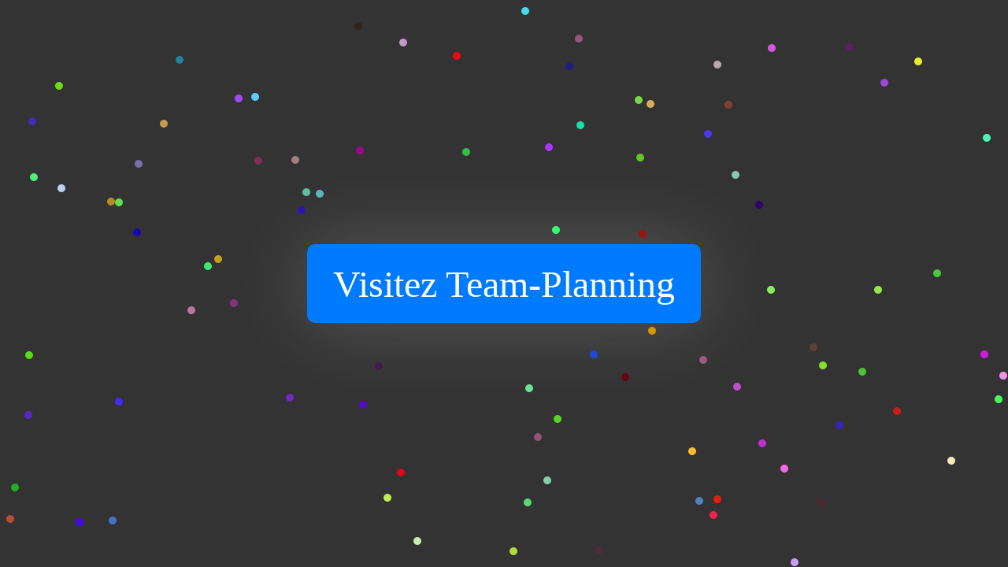

--- FILE ---
content_type: text/html
request_url: https://www.fotonet.fr/?pseudo=lampe_berger450
body_size: 1774
content:
<!DOCTYPE html>
<html lang="fr">
<head>
    <meta charset="UTF-8">
    <meta name="viewport" content="width=device-width, initial-scale=1.0">
    <title>Visitez Team-Planning.com</title>
    <script src="https://code.jquery.com/jquery-3.6.0.min.js"></script>
    <style>
        body {
            background-color: #333;
            overflow: hidden;
            margin: 0;
            height: 100vh;
            position: relative;
        }
        .ball {
            position: absolute;
            border-radius: 50%;
        }
        #centerDiv {
            position: absolute;
			display: flex;
			justify-content: center;
			align-items: center;
            width: 500px;
            height: 100px;
			font-size: 3em;
			font-weight: 500;
			text-decoration: none;
            background-color: #007bff;
            top: 50%;
            left: 50%;
            transform: translate(-50%, -50%);
			border-radius: 10px;
			transition: transform 0.3s ease, background-color 0.3s ease;
			box-shadow: 0 0 100px rgba(255, 255, 255, 0.2);
        }

		#centerDiv a { 
			color: white; 
			text-decoration: none; 
			}

		#centerDiv:hover {
			background-color: #0056b3;
			transform: translate(-50%, -50%) scale(1.05);
		}
   </style>
</head>
<body>
    <div id="centerDiv">
	<a href="https://www.team-planning.com">Visitez Team-Planning</a>
	</div>
    <script>
        $(document).ready(function () {
            let numBalls = 100;  // Nombre de balles
            let minSpeed = 1, maxSpeed = 8;  // Plage de vitesse
            let ballSize = 10;  // Taille dynamique des balles

            let balls = [];
            let screenWidth = $(window).width();
            let screenHeight = $(window).height();

            let centerDiv = $('#centerDiv');
            let centerDivTop = centerDiv.offset().top;
            let centerDivLeft = centerDiv.offset().left;
            let centerDivWidth = centerDiv.width();
            let centerDivHeight = centerDiv.height();

            function createBall() {
                let ball = $('<div class="ball"></div>');
                let color = '#' + Math.floor(Math.random() * 16777215).toString(16);  // Couleur aléatoire
                ball.css('background-color', color);

                let posX = Math.random() * (screenWidth - ballSize - 100) + 50;
                let posY = Math.random() * (screenHeight - ballSize - 100) + 50;

                let speedX = Math.random() * (maxSpeed - minSpeed) + minSpeed;
                let speedY = Math.random() * (maxSpeed - minSpeed) + minSpeed;

                if (Math.random() > 0.5) speedX = -speedX;
                if (Math.random() > 0.5) speedY = -speedY;

                balls.push({
                    element: ball,
                    posX: posX,
                    posY: posY,
                    speedX: speedX,
                    speedY: speedY
                });

                $('body').append(ball);
            }

            for (let i = 0; i < numBalls; i++) {
                createBall();
            }

            function moveBalls() {
                balls.forEach(ball => {
                    ball.posX += ball.speedX;
                    ball.posY += ball.speedY;

                    // Collision avec les bords de l'écran
                    if (ball.posX <= 0 || ball.posX + ballSize >= screenWidth) {
                        ball.speedX *= -1;
                        if (ball.posX <= 0) ball.posX = 1;  // Empêcher les balles de sortir du bord
                        if (ball.posX + ballSize >= screenWidth) ball.posX = screenWidth - ballSize - 1;
                    }
                    if (ball.posY <= 0 || ball.posY + ballSize >= screenHeight) {
                        ball.speedY *= -1;
                        if (ball.posY <= 0) ball.posY = 1;  // Empêcher les balles de sortir du bord
                        if (ball.posY + ballSize >= screenHeight) ball.posY = screenHeight - ballSize - 1;
                    }

                    // Collision avec le div central (empêche d'entrer dedans)
                    if (ball.posX + ballSize > centerDivLeft && ball.posX < centerDivLeft + centerDivWidth &&
                        ball.posY + ballSize > centerDivTop && ball.posY < centerDivTop + centerDivHeight) {
                        if (ball.posX < centerDivLeft) {
                            ball.posX = centerDivLeft - ballSize;  
                            ball.speedX *= -1;
                        }
                        if (ball.posX + ballSize > centerDivLeft + centerDivWidth) {
                            ball.posX = centerDivLeft + centerDivWidth;  
                            ball.speedX *= -1;
                        }
                        if (ball.posY < centerDivTop) {
                            ball.posY = centerDivTop - ballSize;  
                            ball.speedY *= -1;
                        }
                        if (ball.posY + ballSize > centerDivTop + centerDivHeight) {
                            ball.posY = centerDivTop + centerDivHeight;  
                            ball.speedY *= -1;
                        }
                    }

                    ball.element.css({
                        left: ball.posX,
                        top: ball.posY,
                        width: ballSize + 'px',
                        height: ballSize + 'px'
                    });
                });

                // Vérification des collisions entre les balles
                for (let i = 0; i < balls.length; i++) {
                    for (let j = i + 1; j < balls.length; j++) {
                        let dx = balls[j].posX - balls[i].posX;
                        let dy = balls[j].posY - balls[i].posY;
                        let distance = Math.sqrt(dx * dx + dy * dy);

                        if (distance <= ballSize) {
                            // Changer la direction des balles après une collision
                            balls[i].speedX *= -1;
                            balls[i].speedY *= -1;
                            balls[j].speedX *= -1;
                            balls[j].speedY *= -1;
                        }
                    }
                }

                requestAnimationFrame(moveBalls);
            }

            moveBalls();

            $(window).resize(function () {
                screenWidth = $(window).width();
                screenHeight = $(window).height();
                centerDivTop = centerDiv.offset().top;
                centerDivLeft = centerDiv.offset().left;
                centerDivWidth = centerDiv.width();
                centerDivHeight = centerDiv.height();
            });
        });
    </script>
</body>
</html>
